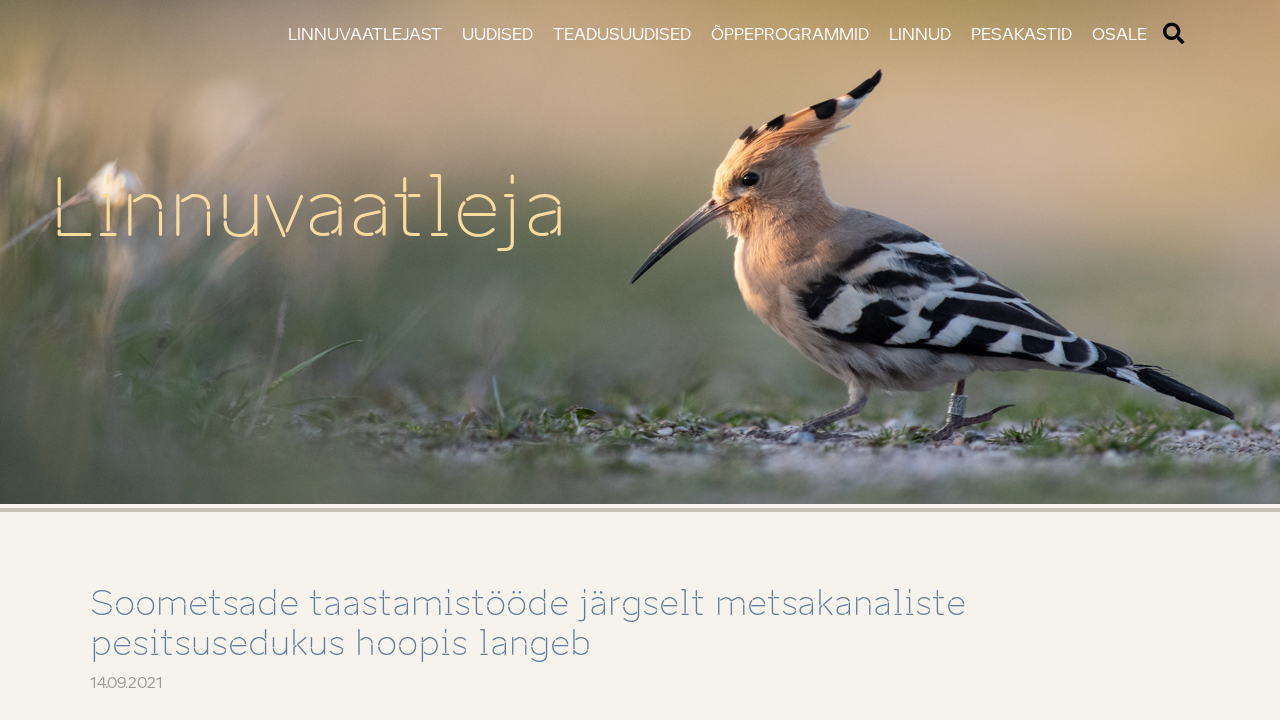

--- FILE ---
content_type: text/html; charset=utf-8
request_url: https://www.linnuvaatleja.ee/teadusuudised/soometsade-taastamistoeoede-jaergselt-metsakanaliste-pesitsusedukus-hoopis-langeb
body_size: 6076
content:
<!doctype html>
<html lang="en-gb" dir="ltr">
<head>
<meta charset="utf-8">
<link rel="shortcut icon" href="https://www.linnuvaatleja.ee/images/favicon.png" />
<title>Soometsade taastamistööde järgselt metsakanaliste pesitsusedukus hoopis langeb &raquo; Teadusuudised
</title>
<!-- specify canonical, more info: http://googlewebmastercentral.blogspot.com/2009/02/specify-your-canonical.html -->
<link rel="canonical" href="https://www.linnuvaatleja.ee/teadusuudised/soometsade-taastamistoeoede-jaergselt-metsakanaliste-pesitsusedukus-hoopis-langeb">
<meta name="description" content="Tartu Ülikooli looduskaitsebioloogid avaldasid viis aastat kestnud kuivendatud metsamaastikes läbiviidud lindude pesitsusedukuse uuringu tulemused. Uuringust selgus, et hoolimata kiskjate väljapüüdmisest pesarüüste taastatud soometsades vahetult&hellip;" />
<meta name="robots" content="index,follow">
<meta property="og:site_name" content="Linnuvaatleja" />
<meta property="og:type" content="website" />
<meta property="og:title" content="Soometsade taastamistööde järgselt metsakanaliste pesitsusedukus hoopis langeb | Linnuvaatleja" />





<meta property="og:image" content="https://www.linnuvaatleja.ee/images/1754.jpg" />
<meta property="og:image:width" content="4608" />
<meta property="og:image:height" content="3456" />
<meta property="og:image:alt" content="" />


<meta name="viewport" content="width=device-width, initial-scale=1">
<!-- content feeds -->
<link rel="alternate" type="application/atom+xml" title="Atom feed" href="https://www.linnuvaatleja.ee/atom/?section=teadusuudised" />
<link rel="alternate" type="application/rss+xml" title="RSS feed" href="https://www.linnuvaatleja.ee/rss/?section=teadusuudised" />
<!-- css -->
<link rel="stylesheet" href="https://www.linnuvaatleja.ee/fontawesome-free-5.4.2/css/all.css" type="text/css" media="screen">
<link rel="stylesheet" href="https://www.linnuvaatleja.ee/fancybox-3.3.5/dist/jquery.fancybox.min.css" type="text/css" media="screen">
<link rel="stylesheet" type="text/css" href="https://www.linnuvaatleja.ee/css.php?n=default&amp;t=default" />

<link rel="stylesheet" href="https://www.linnuvaatleja.ee/mmenu-js-8/dist/mmenu.css" type="text/css" media="screen">
<!-- HTML5/Media Queries support for IE < 9 -->
<!--[if lt IE 9]>
<script src="https://www.linnuvaatleja.ee/js/html5shiv.js"></script>
<script src="https://www.linnuvaatleja.ee/js/css3-mediaqueries.js"></script>
<![endif]-->
<meta name="google-site-verification" content="FLPyztASsKA2Rgeva6Ix0ScRSQmvegG-RoSG7DCLnBE" />
</head>


<body>
<div id="container">

<!-- top -->
<div class="top">
<div class="container">
<div class="top-content">



<!-- all menus -->
<div id="all-menus">
<!-- main menu -->
<ul id=main-menu>
<li><a href="/linnuvaatlejast/">Linnuvaatlejast</a></li>
<li><span>Uudised</span>
<ul class="dropdown-menu">
<li><a href="/uudised">Kõik uudised</a></li>
<li><a href="/uudised/kuldnoka-pesakaamera/">Kuldnoka pesakaamera</a></li>
<li><a href="/uudised/rasvatihase-pesakaamera/">Rasvatihase pesakaamera</a></li>
<li><a href="/uudised/talilinnukaamera/">Talilinnukaamera</a></li>
<li><a href="/uudised/aialinnupaevik/">Aialinnupäevik</a></li>
<li><a href="/uudised/esmasleiud/">Esmasleiud</a></li>
<li><a href="/uudised/ohustatud-liigid/">Ohustatud liigid</a></li>
<li><a href="/uudised/loodusvaatluste-maraton/">Loodusvaatluste maraton</a></li>
<li><a href="/meediakajastus">Meediakajastus</a></li>
</ul></li>
<li><a href="/teadusuudised">Teadusuudised</a></li>
<li><a href="/oppeprogrammid">Õppeprogrammid</a></li>
<li><span>Linnud</span>
<ul class="dropdown-menu">
<li><a href="/linnuliigid/">Linnuliigid</a></li>
<li><a href="/linnualad/">Linnualad</a></li>
<li><a href="http://elurikkus.ut.ee/observations.php?lang=est&qresult=yes&kingdom=3&time_sc=month&pclass=21630&sort1=3&sort2=DESC&mk=&vald=&start_date=0000-00-00&end_date=0000-00-00&loc_text=&observer=&latin_name=&est_name=&act_id=&age_id=&age_sul_id=" class="open-new">Vaatlused</a></li>
<li><a href="http://www.estbirding.ee/rekordid" class="open-new">Vaatlusrekordid</a></li>
<li><a href="https://www.eoy.ee/hk" class="open-new">Eesti Linnuharulduste komisjon</a></li>
<!-- <li><a href="/blog">Big Year 2012</a></li>
<li><a href="/liiginimekiri/">Big Year 2012 liiginimekiri</a></li> -->
<li><a href="/juhendid-ja-maarajad/">Juhendid ja määrajad</a></li>
<li><a href="/organisatsioonid/">Organisatsioonid</a></li>
<li><a href="/sonaseletused/">Sõnaseletused</a></li>
</ul></li>
<li><a href="/pesakastid">Pesakastid</a></li>
<li><span>Osale</span>
<ul class="dropdown-menu">
<li><a href="/maaramisvoistlus-2024/">Määramisvõistlus</a></li>
<li><a href="http://loodusfestival.ee/lvm/" class="open-new">Loodusvaatluste maraton</a></li>
<li><a href="https://www.eoy.ee/aed/" class="open-new">Suvine aialinnupäevik</a></li>
<!-- <li><a href="https://www.eoy.ee/valgetoonekurg/" class="open-new">Valge-toonekure loendus</a></li>
<li><a href="https://www.eoy.ee/riparia/" class="open-new">Kaldapääsukese kolooniate kaardistamine</a></li> -->
</ul></li>
</ul>

</div>

<div id="otsing"><button class="search"><i class="fas fa-search fa-lg"></i></button>

<div id="search">
<form action="https://www.linnuvaatleja.ee/teadusuudised" method="get">
<input type="hidden" name="m" value="all" />
<input type="text" name="q" value="" size="15" id="q" />
<input type="submit" value="" id="submit" />
</form>
</div>
</div>

<a class="mob-nav" href="#all-menus">
<div class="burger">
<span class="bar"></span>
<span class="bar"></span>
<span class="bar"></span>
</div>
</a>



</div>
</div>
</div>

<!-- header -->

<header id='header-sub' 
class="">

<div class="vert-middle">
<div class="middle-box">
<!-- logo -->
<div class="logo"><h1><a href="/">Linnuvaatleja</a></h1></div>
</div>
</div>




</header>

<!-- content -->












<section class="content-1">
<div class="joon-top"></div>
<div class="container">




<div class="title"><h1>Soometsade taastamistööde järgselt metsakanaliste pesitsusedukus hoopis langeb</h1>
<p class="posted">14.09.2021</p>
</div>


<div class="body">
<p>Tartu Ülikooli looduskaitsebioloogid avaldasid viis aastat kestnud kuivendatud metsamaastikes läbiviidud lindude pesitsusedukuse uuringu tulemused. Uuringust selgus, et hoolimata kiskjate väljapüüdmisest pesarüüste taastatud soometsades vahetult pärast kraavide sulgemist ja raiete järel siiski suurenes. Seega on ökoloogiliste seoste taastamine juba rikutud soometsamaastikel keeruline, eriti kui tegemist on sellise ohustatud liigi nagu metsise elupaikadega. </p>

<span class="single-img">
<img src="https://www.linnuvaatleja.ee/images/1754.jpg" title='Rüüstatud kanamunadega ja platiliinist munaga tehispesa. / Foto: Eliisa Pass' />
<span style="width: 4608px;" class="thumb-alt">Rüüstatud kanamunadega ja platiliinist munaga tehispesa. / Foto: Eliisa Pass</span>
</span>

<p>Eelmisel sajandil kuivendati enamik Põhja-Euroopa ja ka Eesti soometsadest, mille tagajärjel teisenesid soolindude elupaigad sedavõrd, et muutusid osadele liikidele sobimatuks. Eriti mõjutas massiline kuivenduskraavide rajamine metsakanalisi, sealhulgas metsist (<em>Tetrao urogallus</em>) ja laanepüüd (<em>Tetrastes bonasia</em>). Nende kahe liigi arvukus on eelmise sajandi keskpaigast olnud ka pidevas languses. Selle üheks võimalikuks põhjuseks võib Soomes läbiviidud uuringute näitel olla kurnade ja tibude kõrgenenud suremus: väikekiskjate suurenenud arvukus kuivendatud metsades toob kaasa kanaliste kurnade ja pesakondade suurema hukkumisohu. </p>

<p>Kuna soo-elupaikade taastamine on päevakajaline nii Eestis kui ka mujal Euroopas, uurisid Tartu Ülikooli teadlased, kuidas mõjutab soometsade taastamine maaspesitsejate (eriti metsakanaliste) pesitsusedukust. Selleks tehti aastatel 2014–2018 Soomaal ja osaliselt ka Kirde-Eestis eksperiment, kus võrreldi kanaliste pesarüüsteriski ja sigimisedukust enne ning pärast elupaikade taastamistöid. Endise veetaseme saavutamiseks suleti kraave, hõreda soometsa taasloomiseks hõrendati aga kuivenduse tõttu tihedamaks muutunud puistut. Nii enne kui ka pärast elupaikade taastamistöid võrreldi kuivendatud uurimisalasid ka kuivendamata looduslike soometsadega. Et teada saada, kuidas mõjutab röövlus kanaliste sigimisedukust, püüti pärast elupaikade taastamistöid pooltel uurimisaladel välja väikekiskjaid. </p>

<p>Pesarüüsteriski hindamiseks kasutati kahest kanamunast ning ühest plastiliinist munast koosnevaid tehispesi – kanamunad sarnanevad metsakanaliste munadele ja on kiskjatele meelepärane toit, plastiliinist muna aga pandi pessa kiskjate hamba- või nokajälgede tuvastamiseks. Ehkki meetod ei hinda tegelikku röövlust uuritavatele lindudele, on tegemist laialt kasutatava võttega, millega võrreldakse kisklusohu tasemeid eri tüüpi aladel. Uuringus hinnati ka kanaliste tegelikku pesitsusedukust, kasutades selleks metsise- ja laanepüüde pesakondade vaatlusi enne ning pärast kiskjate väljapüüki. </p>

<span class="single-img">
<img src="https://www.linnuvaatleja.ee/images/1755.jpg" title='Kähriku (vasakul) ja pasknääri (paremal) rüüstejälgedega tehismunad. / Foto: Eliisa Pass' />
<span style="width: 866px;" class="thumb-alt">Kähriku (vasakul) ja pasknääri (paremal) rüüstejälgedega tehismunad. / Foto: Eliisa Pass</span>
</span>

<p>Uuringust selgus, et nii enne kui ka pärast taastamistöid oli enamikel aladel pesarüüstetase kõrge (&gt;50%), küündides kohati saja protsendini. Ehkki tehispesade meetod võib reaalset pesarüüsteriski üle hinnata, peegeldavad tulemused kanalistel lasuvat kõrget kisklusfooni – seda enam, et ainuüksi imetajate seas oli pesarüüstajaid vähemalt viiest eri liigist.  Enne-pärast võrdlus näitas ka, et pärast kraavide sulgemist ja metsa hõrendamist pesarüüste suurenes oluliselt taastatud elupaikades, kusjuures rüüsterisk suurenes tugevasti ka nendel kuivendatud aladel, mis jäeti taastatud alade kõrvale kontrollaladeks. Kirjeldatud uuringust ja ka mujal maailmast leitu põhjal peegeldub eelkõige metsa hõrendamise negatiivne mõju – just  harvendatud metsas on kiskjal suurem tõenäosus pesa avastada. </p>

<p>Pärast kiskjate väljapüüki suurenes nii tehispesade kui ka metsise ja laanepüü pesakondade ellujäämus, ent nii rüüsterisk kui ka pesakondade ellujäämus vähenesid vaid nendel aladel, kus kiskjaid välja ei püütud. See näitab, et kiskjate püüdmisel on positiivne mõju kanaliste sigimisedukusele lokaalne ja lühiajaline. Sealjuures oli ka alasid, kus küll kiskjad eemaldati, ent hõrendatud metsas rüüstasid kiskjad siiski rohkem pesi kui enne raiete tegemist. </p>

<p>Kuivendatud soometsade taastamine endisesse seisu on keeruline – ehkki elupaik võib mõni aasta pärast taastamistöid välja näha üsna looduslähedane ja muutuda paljudele sooliikidele jälle sobivaks, on liikidevaheliste ökoloogiliste sidemete taastamine pikaajalisem ning keerukam protsess. </p>

<p><a href="https://link.springer.com/article/10.1007%2Fs11273-021-09826-4"><em>Pass E, Pensa M, Lõhmus A (2021). Short-term effects of predator removal and habitat restoration on ground-nesting birds in drained forests. Wetlands Ecology and Management. https://doi.org/10.1007/s11273-021-09826-4</em></a>  </p>

<p>Teadusuudise toimetas Tartu Ülikooli ökoloogia ja maateaduste instituudi doktorant Eliisa Pass.</p>
</div>



</div>

</section>







<!-- maratoniuudiste footer -->




<!-- footer -->

<footer id="footer">
<div class="joon-top"></div>
<div class="container">

<div class="kontakt-all"> <div class="tulbad-2">
 <div>

<p>Linnuvaatlejaga saab ühendust e-posti <a href="mailto:linnuvaatleja@linnuvaatleja.ee">linnuvaatleja/at/linnuvaatleja.ee</a> teel</p>

 </div>
 <div>

<p class="align-right">Päisepildi autor <a href="http://meesmetsast.com/" target="new">Kalmer Lehepuu</a><br />
Kirjatüübi Aino autor <a href="http://brand.estonia.ee" target="new">Anton Koovit</a></p>

 </div>
 </div>
</div>
</div>
<section class="content-5 bg-7">
<p style="text-align:center;">Tekstide kasutamine lubatud viitamisega Linnuvaatleja kodulehele <img src="https://www.linnuvaatleja.ee/images/686.png" alt="" class="cc" width="53" height="30" /></p>

</section>
</footer>


</div>

<!-- JavaScript at the bottom for fast page loading, more info: http://developer.yahoo.com/performance/rules.html#js_bottom -->

<script src="https://code.jquery.com/jquery-3.2.1.js" integrity="sha256-DZAnKJ/6XZ9si04Hgrsxu/8s717jcIzLy3oi35EouyE=" crossorigin="anonymous"></script>
<script src="https://www.linnuvaatleja.ee/js/jquery.webticker.min.js"></script>
<script src="https://www.linnuvaatleja.ee/fancybox-3.3.5/dist/jquery.fancybox.min.js"></script>
<script src="https://www.linnuvaatleja.ee/mmenu-js-8/dist/mmenu.js"></script>
<script>

$(document).ready(function() {

/* fixed header-i effekt üles-alla scrollimisel. source: http://www.glikmanalvin.ee/ */
$(document).scroll(function(){
	scroll = $(this).scrollTop()
	if(scroll > 0 ){
		$('.top').addClass('scrolled')
	}else{
		$('.top').removeClass('scrolled')
	}
});


$('.open-new').each(function() {
	$(this).attr('target', 'new');
});

  
$("button.search").click(function () {
        $("div#search").toggle("slow");
});    



$(".toggle-content div").hide();
$(".toggle-content h3").click(function () {
    $(this).toggleClass("alt");
    $(this).next("div").slideToggle("slow");
});
$(".toggle-content button").click(function () {
      $(".toggle-content h3").removeClass("alt");
      $(this).parent("div").slideToggle("slow");
});
 


$("div.vastused").hide();

$("button.vaata").click(function () {
    $(this).next("div").slideToggle("slow");
});

$("button.vastused").click(function () {
      $(this).parent("div").slideToggle("slow");
});



$('[data-fancybox]').fancybox({
	protect: false,
        loop: true,
	iframe : {
		scrolling: 'yes',
	}

});
$( '[data-fancybox="images"]' ).fancybox({
  caption : function( instance, item ) {
    var caption = $(this).data('caption') || '';

    if ( item.type === 'image' ) {
      caption = (caption.length ? caption + '<br />' : '') ;
    }

    return caption;
  }
});
$('[data-fancybox="preview"]').fancybox({
  thumbs : {
    autoStart : true
  }
});

});

</script>

<script type="text/javascript">
$(document).ready(function() {
$('.web-ticker').webTicker({
    speed:120, 
    startEmpty:true, 
    hoverpause:true,
}); 
});
</script>

<script>
        document.addEventListener(
         "DOMContentLoaded", () => {
            new Mmenu( "#all-menus", 
                   // options    
                     {
                       "extensions": [
                          "pagedim-black",
                          "position-right"
                       ],
                       "iconbar": {
                          "use": true,
                          "top": [
                             "<a href='/'><i class='fa fa-home'></i></a>",
//                             "<a href='/textpattern'><i class='fa fa-user'></i></a>"
                          ],
                          "bottom": [
                                "<a class='fa fa-envelope' href='mailto:info@linnuvaatleja.ee'></a>",
//                                "<a class='fas fa-phone' href='tel:+37255555555'></a>",
//                                "<a class='fab fa-instagram' href='#/'></a>",
                                "<a class='fab fa-facebook-f' href='https://www.facebook.com/linnuvaatleja'></a>"
                          ]
                       },
                       "counters": true,
                       "navbars": [
                            {
                       "use": false,
                       "position": "top",
                       "type": "tabs",
                       "content": [
                          "<a href='#mm-main-menu'>Menu</a>",
                          "<a href='#mm-languages'>Language</a>"
                              ]
                             },
                                {
                             "use": false,
                             "position": "bottom",
                             "content": [
                                "<a class='fab fa-instagram' href='#/'></a>",
                                "<a class='fab fa-facebook-f' href='#/'></a>"
                             ]
                          }
                       ]
                    },
                // configuration
                  {
                offCanvas: {
                 clone: true,
                    page: {
                        selector: "#container"
                    }
                  },
          classNames: {
                 fixedElements: {
                   fixed: "fix",
                   sticky: "stick"
                        }
                      }
            }

       );
     }
   );
</script>



<script>
  (function(i,s,o,g,r,a,m){i['GoogleAnalyticsObject']=r;i[r]=i[r]||function(){
  (i[r].q=i[r].q||[]).push(arguments)},i[r].l=1*new Date();a=s.createElement(o),
  m=s.getElementsByTagName(o)[0];a.async=1;a.src=g;m.parentNode.insertBefore(a,m)
  })(window,document,'script','https://www.google-analytics.com/analytics.js','ga');

  ga('create', 'UA-28049728-1', 'auto');
  ga('send', 'pageview');

</script>

<div id="fb-root"></div>
<script>(function(d, s, id) {
  var js, fjs = d.getElementsByTagName(s)[0];
  if (d.getElementById(id)) return;
  js = d.createElement(s); js.id = id;
  js.src = "//connect.facebook.net/en_US/sdk.js#xfbml=1&amp;version=v2.5";
  fjs.parentNode.insertBefore(js, fjs);
}(document, 'script', 'facebook-jssdk'));</script>


</body>
</html>